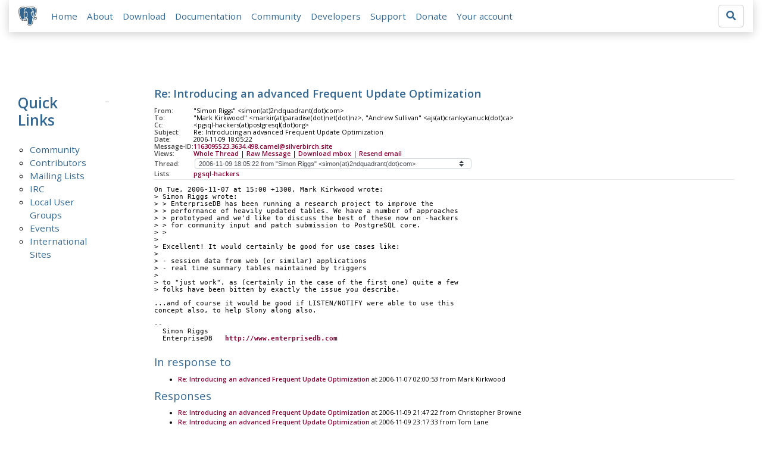

--- FILE ---
content_type: text/html; charset=utf-8
request_url: https://www.postgresql.org/message-id/1163095523.3634.498.camel%40silverbirch.site
body_size: 3564
content:
<!doctype html>
<html lang="en">
 <head>
  <title>PostgreSQL: Re: Introducing an advanced Frequent Update Optimization</title>
  <meta name="viewport" content="width=device-width, initial-scale=1, shrink-to-fit=no">
  <meta http-equiv="Content-Type" content="text/xhtml; charset=utf-8" />
  <meta property="og:url" content="https://www.postgresql.org/message-id/1163095523.3634.498.camel%40silverbirch.site" />
  <meta property="og:type" content="article" />
  <meta property="article:author" content="Simon Riggs" />
  <meta property="article:published_time" content="2006-11-09T18:05:22" />
  <meta property="og:image" content="https://www.postgresql.org/media-archives/img/about/press/elephant.png" />
  <meta property="og:title" content="Re: Introducing an advanced Frequent Update Optimization" />
  <meta property="og:description" content="On Tue, 2006-11-07 at 15:00 +1300, Mark Kirkwood wrote: &gt; Simon Riggs wrote: &gt; &gt; EnterpriseDB has been running a …" />
  <meta property="og:site_name" content="PostgreSQL Mailing List Archives" />
   
  <meta name="theme-color" content="#336791"/>
  <meta name="copyright" content="The PostgreSQL Global Development Group" />
  <link href="/media-archives/css/fontawesome.css?90ba7093" rel="stylesheet">
  <link rel="stylesheet" href="/media-archives/css/bootstrap.min.css?90ba7093">
  <link rel="shortcut icon" href="/favicon.ico" />
  
  <link rel="stylesheet" type="text/css" href="/dyncss/base.css?90ba7093">
  
  </head>
  <body>
    <div class="container-fluid">
      <div class="row justify-content-md-center">
        <div class="col">
          <!-- Header -->
          <nav class="navbar navbar-expand-lg navbar-light bg-light">
            <a class="navbar-brand p-0" href="/">
              <img class="logo" src="/media-archives/img/about/press/elephant.png" alt="PostgreSQL Elephant Logo">
            </a>
            <button class="navbar-toggler" type="button" data-toggle="collapse" data-target="#pgNavbar" aria-controls="pgNavbar" aria-expanded="false" aria-label="Toggle navigation">
              <span class="navbar-toggler-icon"></span>
            </button>
            <div class="collapse navbar-collapse" id="pgNavbar">
              <ul class="navbar-nav mr-auto">
                <li class="nav-item p-2"><a href="/" title="Home">Home</a></li>
                <li class="nav-item p-2"><a href="/about/" title="About">About</a></li>
                <li class="nav-item p-2"><a href="/download/" title="Download">Download</a></li>
                <li class="nav-item p-2"><a href="/docs/" title="Documentation">Documentation</a></li>
                <li class="nav-item p-2"><a href="/community/" title="Community">Community</a></li>
                <li class="nav-item p-2"><a href="/developer/" title="Developers">Developers</a></li>
                <li class="nav-item p-2"><a href="/support/" title="Support">Support</a></li>
                <li class="nav-item p-2"><a href="/about/donate/" title="Donate">Donate</a></li>
                <li class="nav-item p-2"><a href="/account/" title="Your account">Your account</a></li>
              </ul>
             <form role="search" method="get" action="https://www.postgresql.org/search/">
               <div class="input-group">
                 <input id="q" name="q" type="text" size="20" maxlength="255" accesskey="s"  class="form-control" placeholder="Search for...">
                 <span class="input-group-btn">
                   <button class="btn btn-default" type="submit"><i class="fas fa-search"></i></button>
                 </span>
               </div><!-- /input-group -->
             </form>
            </div>
          </nav>
        </div>
      </div>
      
    </div>
    
<div class="container-fluid margin archive">
  <div class="row">
    <div class="col-lg-2">
      <div id="pgSideWrap">
       <div id="pgSideNav">
         <h2>Quick Links</h2>
         <ul>
            <li><a href="/community/">Community</a></li>
            <li><a href="/community/contributors/">Contributors</a></li>
            <li><a href="/list/">Mailing Lists</a></li>
            <li><a href="/community/irc/">IRC</a></li>
            
            <li><a href="/community/user-groups/">Local User Groups</a></li>
            <li><a href="/about/events/">Events</a></li>
            <li class="last-child"><a href="/community/international/">International Sites</a></li>
         </ul>
       </div>
      </div> <!-- pgSideWrap -->
    </div>
    <div class="col-lg-10">
      <div id="pgContentWrap">
        

<h1 class="subject">Re: Introducing an advanced Frequent Update Optimization</h1>



<table class="table-sm table-responsive message-header" style="border-bottom: 0.05em solid #E7EAE8; margin-bottom: 1em;">
 <tr>
  <th scope="row" style="width: 10%">From:</th>
  <td>&quot;Simon Riggs&quot; &lt;simon(at)2ndquadrant(dot)com&gt;</td>
 </tr>
 <tr>
  <th scope="row">To:</th>
  <td>&quot;Mark Kirkwood&quot; &lt;markir(at)paradise(dot)net(dot)nz&gt;, &quot;Andrew Sullivan&quot; &lt;ajs(at)crankycanuck(dot)ca&gt;</td>
 </tr>

 <tr>
  <th scope="row">Cc:</th>
  <td>&lt;pgsql-hackers(at)postgresql(dot)org&gt;</td>
 </tr>

 <tr>
  <th scope="row">Subject:</th>
  <td>Re: Introducing an advanced Frequent Update Optimization</td>
 </tr>
 <tr>
  <th scope="row">Date:</th>
  <td>2006-11-09 18:05:22</td>
 </tr>
 <tr>
  <th scope="row">Message-ID:</th>
  <td><a href="/message-id/1163095523.3634.498.camel%40silverbirch.site">1163095523.3634.498.camel@silverbirch.site</a></td>
 </tr>
 <tr>
   <th class="align-middle" scope="row">Views:</th>
   <td>
     <a href="/message-id/flat/1163095523.3634.498.camel%40silverbirch.site">Whole Thread</a> |
     <a href="#" data-ref="/message-id/raw/1163095523.3634.498.camel%40silverbirch.site" class="post-link">Raw Message</a> |
     <a href="#" data-ref="/message-id/mbox/1163095523.3634.498.camel%40silverbirch.site" class="post-link">Download mbox</a>
 | <a href="#" data-ref="/message-id/resend/1163095523.3634.498.camel%40silverbirch.site" class="post-link">Resend email</a>
   </td>
 </tr>
 
   <tr>
    <th class="align-middle" scope="row">Thread:</th>
    <td>
     <select id="thread_select" class="custom-select">
  <option value="1162849858.30200.182.camel%40silverbirch.site">2006-11-06 21:50:53 from &quot;Simon Riggs&quot; &lt;simon(at)2ndquadrant(dot)com&gt;	&#x1f4ce;</option>
  <option value="454FE8D5.2020100%40paradise.net.nz">&nbsp;2006-11-07 02:00:53 from Mark Kirkwood &lt;markir(at)paradise(dot)net(dot)nz&gt;</option>
  <option value="1163095523.3634.498.camel%40silverbirch.site" selected="selected">&nbsp;&nbsp;2006-11-09 18:05:22 from &quot;Simon Riggs&quot; &lt;simon(at)2ndquadrant(dot)com&gt;</option>
  <option value="87mz70gumt.fsf%40wolfe.cbbrowne.com">&nbsp;&nbsp;&nbsp;2006-11-09 21:47:22 from Christopher Browne &lt;cbbrowne(at)acm(dot)org&gt;</option>
  <option value="12734.1163114253%40sss.pgh.pa.us">&nbsp;&nbsp;&nbsp;2006-11-09 23:17:33 from Tom Lane &lt;tgl(at)sss(dot)pgh(dot)pa(dot)us&gt;</option>
  <option value="20061107111337.6316.ITAGAKI.TAKAHIRO%40oss.ntt.co.jp">&nbsp;2006-11-07 04:02:31 from ITAGAKI Takahiro &lt;itagaki(dot)takahiro(at)oss(dot)ntt(dot)co(dot)jp&gt;</option>
  <option value="1162877475.30200.208.camel%40silverbirch.site">&nbsp;&nbsp;2006-11-07 05:31:14 from &quot;Simon Riggs&quot; &lt;simon(at)2ndquadrant(dot)com&gt;</option>
  <option value="20061109090938.GC17047%40phlogiston.dyndns.org">&nbsp;2006-11-09 09:09:38 from Andrew Sullivan &lt;ajs(at)crankycanuck(dot)ca&gt;</option>
  <option value="1163082252.3634.383.camel%40silverbirch.site">&nbsp;&nbsp;2006-11-09 14:24:12 from &quot;Simon Riggs&quot; &lt;simon(at)2ndquadrant(dot)com&gt;</option>
  
     </select>
    </td>
   </tr>
  
  
    <tr>
      <th scope="row">Lists:</th>
      <td>
        
          <span class="listname"><a href="/list/pgsql-hackers/since/200611090000">pgsql-hackers</a></span>
        
      </td>
    </tr>
  
</table>

<div class="message-content"><p>On Tue, 2006-11-07 at 15:00 +1300, Mark Kirkwood wrote:<br>&gt; Simon Riggs wrote:<br>&gt; &gt; EnterpriseDB has been running a research project to improve the<br>&gt; &gt; performance of heavily updated tables. We have a number of approaches<br>&gt; &gt; prototyped and we&#x27;d like to discuss the best of these now on -hackers<br>&gt; &gt; for community input and patch submission to PostgreSQL core.<br>&gt; &gt; <br>&gt; <br>&gt; Excellent! It would certainly be good for use cases like:<br>&gt; <br>&gt; - session data from web (or similar) applications<br>&gt; - real time summary tables maintained by triggers<br>&gt; <br>&gt; to &quot;just work&quot;, as (certainly in the case of the first one) quite a few <br>&gt; folks have been bitten by exactly the issue you describe.</p>

<p>...and of course it would be good if LISTEN/NOTIFY were able to use this<br>concept also, to help Slony along also.</p>

<p>-- <br>  Simon Riggs             <br>  EnterpriseDB   <a href="http://www.enterprisedb.com" rel="nofollow">http://www.enterprisedb.com</a></p>

<p></p></div>




  <h3 class="messages" style="margin: 0.5em 0;">In response to</h3>
  <ul class="message-responses">
    <li><a href="/message-id/454FE8D5.2020100%40paradise.net.nz">Re: Introducing an advanced Frequent Update Optimization</a> at 2006-11-07 02:00:53 from Mark Kirkwood</li>
  </ul>



  <h3 class="messages" style="margin: 0.5em 0;">Responses</h3>
  <ul>
    
      <li class="message-responses">
        <a href="/message-id/87mz70gumt.fsf%40wolfe.cbbrowne.com">Re: Introducing an advanced Frequent Update Optimization</a> at 2006-11-09 21:47:22 from Christopher Browne
      </li>
    
      <li class="message-responses">
        <a href="/message-id/12734.1163114253%40sss.pgh.pa.us">Re: Introducing an advanced Frequent Update Optimization </a> at 2006-11-09 23:17:33 from Tom Lane
      </li>
    
  </ul>



  
    <h3 class="messages" style="margin: 0.5em 0;">Browse pgsql-hackers by date</h3>
    <table class="table table-sm table-responsive message-nav">
      <thead>
        <tr>
          <th scope="col">&nbsp;</th>
          <th scope="col">From</th>
          <th scope="col">Date</th>
          <th scope="col">Subject</th>
        </tr>
      </thead>
      <tbody>
        
          <tr>
            <th scope="row"><a href="/message-id/200611091321.21555.josh%40agliodbs.com">Next Message</a></th>
            <td>Josh Berkus</td>
            <td>2006-11-09 21:21:21</td>
            <td><a href="/message-id/200611091321.21555.josh%40agliodbs.com">Re: Frequent Update Project: Design Overview of HOT Updates</a></td>
          </tr>
        
        
          <tr>
            <th scope="row"><a href="/message-id/1163095038.3634.490.camel%40silverbirch.site">Previous Message</a></th>
            <td>Simon Riggs</td>
            <td>2006-11-09 17:57:17</td>
            <td><a href="/message-id/1163095038.3634.490.camel%40silverbirch.site">Re: Frequent Update Project: Design Overview of HOTUpdates</a></td>
          </tr>
        
      </tbody>
    </table>
  




<form id="mail_other_options_form" method="post" action="/"></form>

      </div> <!-- pgContentWrap -->
    </div>
  </div>
</div>

    <!-- Footer -->
    <footer id="footer">
      <div class="container">
        <div class="row">
          <div class="col-md-12">
            <ul>
              <li><a href="https://twitter.com/postgresql"><img src="/media-archives/img/atpostgresql.png" alt="@postgresql"></a></li>
              <li><a href="https://git.postgresql.org/gitweb/?p=postgresql.git"><img src="/media-archives/img/git.png" alt="Git"></a></li>
            </ul>
          </div>
        </div>
      </div>
      <!-- Copyright -->
      <div class="container">
        <a href="/about/privacypolicy">Privacy Policy</a> |
        <a href="/about/policies/coc/">Code of Conduct</a> |
        <a href="/about/">About PostgreSQL</a> |
        <a href="/about/contact/">Contact</a><br/>
        <p>Copyright &copy; 1996-2026 The PostgreSQL Global Development Group</p>
      </div>
    </footer>
    <script src="/media-archives/js/jquery-3.2.1.slim.min.js?90ba7093"></script>
    <script src="/media-archives/js/popper.min.js?90ba7093"></script>
    <script src="/media-archives/js/bootstrap.min.js?90ba7093"></script>
    <script src="/media-archives/js/main.js?90ba7093"></script>
  </body>
</html>
